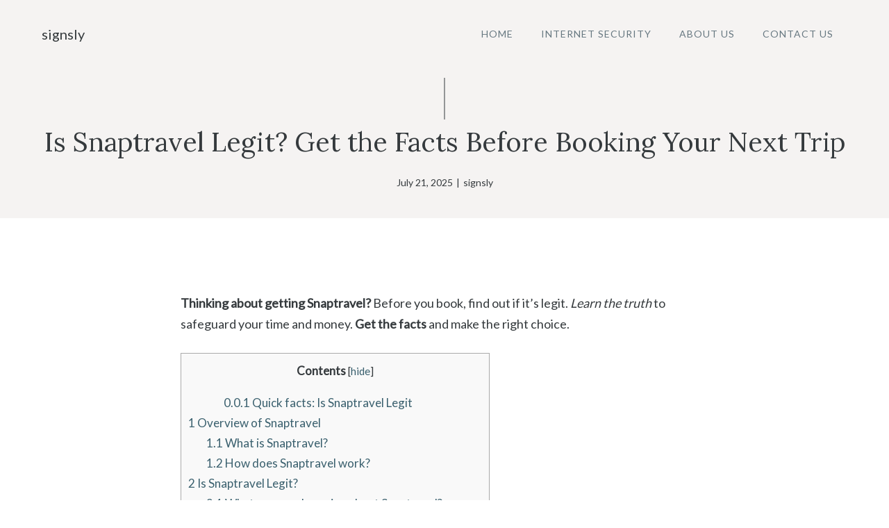

--- FILE ---
content_type: text/html; charset=UTF-8
request_url: https://signsly.com/is-snaptravel-legit/
body_size: 15843
content:
<!DOCTYPE html>
<html lang="en-US">
<head>
	<meta charset="UTF-8">
	<title>Is Snaptravel Legit? Get the Facts Before Booking Your Next Trip &#8211; signsly</title>
<meta name='robots' content='max-image-preview:large' />
<meta name="viewport" content="width=device-width, initial-scale=1"><link rel='dns-prefetch' href='//signsly.com' />
<link href='https://fonts.gstatic.com' crossorigin rel='preconnect' />
<link href='https://fonts.googleapis.com' crossorigin rel='preconnect' />
<link rel="alternate" type="application/rss+xml" title="signsly &raquo; Feed" href="https://signsly.com/feed/" />
<link rel="alternate" type="application/rss+xml" title="signsly &raquo; Comments Feed" href="https://signsly.com/comments/feed/" />
<link rel="alternate" title="oEmbed (JSON)" type="application/json+oembed" href="https://signsly.com/wp-json/oembed/1.0/embed?url=https%3A%2F%2Fsignsly.com%2Fis-snaptravel-legit%2F" />
<link rel="alternate" title="oEmbed (XML)" type="text/xml+oembed" href="https://signsly.com/wp-json/oembed/1.0/embed?url=https%3A%2F%2Fsignsly.com%2Fis-snaptravel-legit%2F&#038;format=xml" />
<style id='wp-img-auto-sizes-contain-inline-css'>
img:is([sizes=auto i],[sizes^="auto," i]){contain-intrinsic-size:3000px 1500px}
/*# sourceURL=wp-img-auto-sizes-contain-inline-css */
</style>
<style id='wp-emoji-styles-inline-css'>

	img.wp-smiley, img.emoji {
		display: inline !important;
		border: none !important;
		box-shadow: none !important;
		height: 1em !important;
		width: 1em !important;
		margin: 0 0.07em !important;
		vertical-align: -0.1em !important;
		background: none !important;
		padding: 0 !important;
	}
/*# sourceURL=wp-emoji-styles-inline-css */
</style>
<style id='wp-block-library-inline-css'>
:root{--wp-block-synced-color:#7a00df;--wp-block-synced-color--rgb:122,0,223;--wp-bound-block-color:var(--wp-block-synced-color);--wp-editor-canvas-background:#ddd;--wp-admin-theme-color:#007cba;--wp-admin-theme-color--rgb:0,124,186;--wp-admin-theme-color-darker-10:#006ba1;--wp-admin-theme-color-darker-10--rgb:0,107,160.5;--wp-admin-theme-color-darker-20:#005a87;--wp-admin-theme-color-darker-20--rgb:0,90,135;--wp-admin-border-width-focus:2px}@media (min-resolution:192dpi){:root{--wp-admin-border-width-focus:1.5px}}.wp-element-button{cursor:pointer}:root .has-very-light-gray-background-color{background-color:#eee}:root .has-very-dark-gray-background-color{background-color:#313131}:root .has-very-light-gray-color{color:#eee}:root .has-very-dark-gray-color{color:#313131}:root .has-vivid-green-cyan-to-vivid-cyan-blue-gradient-background{background:linear-gradient(135deg,#00d084,#0693e3)}:root .has-purple-crush-gradient-background{background:linear-gradient(135deg,#34e2e4,#4721fb 50%,#ab1dfe)}:root .has-hazy-dawn-gradient-background{background:linear-gradient(135deg,#faaca8,#dad0ec)}:root .has-subdued-olive-gradient-background{background:linear-gradient(135deg,#fafae1,#67a671)}:root .has-atomic-cream-gradient-background{background:linear-gradient(135deg,#fdd79a,#004a59)}:root .has-nightshade-gradient-background{background:linear-gradient(135deg,#330968,#31cdcf)}:root .has-midnight-gradient-background{background:linear-gradient(135deg,#020381,#2874fc)}:root{--wp--preset--font-size--normal:16px;--wp--preset--font-size--huge:42px}.has-regular-font-size{font-size:1em}.has-larger-font-size{font-size:2.625em}.has-normal-font-size{font-size:var(--wp--preset--font-size--normal)}.has-huge-font-size{font-size:var(--wp--preset--font-size--huge)}.has-text-align-center{text-align:center}.has-text-align-left{text-align:left}.has-text-align-right{text-align:right}.has-fit-text{white-space:nowrap!important}#end-resizable-editor-section{display:none}.aligncenter{clear:both}.items-justified-left{justify-content:flex-start}.items-justified-center{justify-content:center}.items-justified-right{justify-content:flex-end}.items-justified-space-between{justify-content:space-between}.screen-reader-text{border:0;clip-path:inset(50%);height:1px;margin:-1px;overflow:hidden;padding:0;position:absolute;width:1px;word-wrap:normal!important}.screen-reader-text:focus{background-color:#ddd;clip-path:none;color:#444;display:block;font-size:1em;height:auto;left:5px;line-height:normal;padding:15px 23px 14px;text-decoration:none;top:5px;width:auto;z-index:100000}html :where(.has-border-color){border-style:solid}html :where([style*=border-top-color]){border-top-style:solid}html :where([style*=border-right-color]){border-right-style:solid}html :where([style*=border-bottom-color]){border-bottom-style:solid}html :where([style*=border-left-color]){border-left-style:solid}html :where([style*=border-width]){border-style:solid}html :where([style*=border-top-width]){border-top-style:solid}html :where([style*=border-right-width]){border-right-style:solid}html :where([style*=border-bottom-width]){border-bottom-style:solid}html :where([style*=border-left-width]){border-left-style:solid}html :where(img[class*=wp-image-]){height:auto;max-width:100%}:where(figure){margin:0 0 1em}html :where(.is-position-sticky){--wp-admin--admin-bar--position-offset:var(--wp-admin--admin-bar--height,0px)}@media screen and (max-width:600px){html :where(.is-position-sticky){--wp-admin--admin-bar--position-offset:0px}}

/*# sourceURL=wp-block-library-inline-css */
</style><style id='global-styles-inline-css'>
:root{--wp--preset--aspect-ratio--square: 1;--wp--preset--aspect-ratio--4-3: 4/3;--wp--preset--aspect-ratio--3-4: 3/4;--wp--preset--aspect-ratio--3-2: 3/2;--wp--preset--aspect-ratio--2-3: 2/3;--wp--preset--aspect-ratio--16-9: 16/9;--wp--preset--aspect-ratio--9-16: 9/16;--wp--preset--color--black: #000000;--wp--preset--color--cyan-bluish-gray: #abb8c3;--wp--preset--color--white: #ffffff;--wp--preset--color--pale-pink: #f78da7;--wp--preset--color--vivid-red: #cf2e2e;--wp--preset--color--luminous-vivid-orange: #ff6900;--wp--preset--color--luminous-vivid-amber: #fcb900;--wp--preset--color--light-green-cyan: #7bdcb5;--wp--preset--color--vivid-green-cyan: #00d084;--wp--preset--color--pale-cyan-blue: #8ed1fc;--wp--preset--color--vivid-cyan-blue: #0693e3;--wp--preset--color--vivid-purple: #9b51e0;--wp--preset--color--contrast: var(--contrast);--wp--preset--color--contrast-2: var(--contrast-2);--wp--preset--color--contrast-3: var(--contrast-3);--wp--preset--color--base: var(--base);--wp--preset--color--base-2: var(--base-2);--wp--preset--color--base-3: var(--base-3);--wp--preset--color--accent: var(--accent);--wp--preset--color--accent-2: var(--accent-2);--wp--preset--gradient--vivid-cyan-blue-to-vivid-purple: linear-gradient(135deg,rgb(6,147,227) 0%,rgb(155,81,224) 100%);--wp--preset--gradient--light-green-cyan-to-vivid-green-cyan: linear-gradient(135deg,rgb(122,220,180) 0%,rgb(0,208,130) 100%);--wp--preset--gradient--luminous-vivid-amber-to-luminous-vivid-orange: linear-gradient(135deg,rgb(252,185,0) 0%,rgb(255,105,0) 100%);--wp--preset--gradient--luminous-vivid-orange-to-vivid-red: linear-gradient(135deg,rgb(255,105,0) 0%,rgb(207,46,46) 100%);--wp--preset--gradient--very-light-gray-to-cyan-bluish-gray: linear-gradient(135deg,rgb(238,238,238) 0%,rgb(169,184,195) 100%);--wp--preset--gradient--cool-to-warm-spectrum: linear-gradient(135deg,rgb(74,234,220) 0%,rgb(151,120,209) 20%,rgb(207,42,186) 40%,rgb(238,44,130) 60%,rgb(251,105,98) 80%,rgb(254,248,76) 100%);--wp--preset--gradient--blush-light-purple: linear-gradient(135deg,rgb(255,206,236) 0%,rgb(152,150,240) 100%);--wp--preset--gradient--blush-bordeaux: linear-gradient(135deg,rgb(254,205,165) 0%,rgb(254,45,45) 50%,rgb(107,0,62) 100%);--wp--preset--gradient--luminous-dusk: linear-gradient(135deg,rgb(255,203,112) 0%,rgb(199,81,192) 50%,rgb(65,88,208) 100%);--wp--preset--gradient--pale-ocean: linear-gradient(135deg,rgb(255,245,203) 0%,rgb(182,227,212) 50%,rgb(51,167,181) 100%);--wp--preset--gradient--electric-grass: linear-gradient(135deg,rgb(202,248,128) 0%,rgb(113,206,126) 100%);--wp--preset--gradient--midnight: linear-gradient(135deg,rgb(2,3,129) 0%,rgb(40,116,252) 100%);--wp--preset--font-size--small: 13px;--wp--preset--font-size--medium: 20px;--wp--preset--font-size--large: 36px;--wp--preset--font-size--x-large: 42px;--wp--preset--spacing--20: 0.44rem;--wp--preset--spacing--30: 0.67rem;--wp--preset--spacing--40: 1rem;--wp--preset--spacing--50: 1.5rem;--wp--preset--spacing--60: 2.25rem;--wp--preset--spacing--70: 3.38rem;--wp--preset--spacing--80: 5.06rem;--wp--preset--shadow--natural: 6px 6px 9px rgba(0, 0, 0, 0.2);--wp--preset--shadow--deep: 12px 12px 50px rgba(0, 0, 0, 0.4);--wp--preset--shadow--sharp: 6px 6px 0px rgba(0, 0, 0, 0.2);--wp--preset--shadow--outlined: 6px 6px 0px -3px rgb(255, 255, 255), 6px 6px rgb(0, 0, 0);--wp--preset--shadow--crisp: 6px 6px 0px rgb(0, 0, 0);}:where(.is-layout-flex){gap: 0.5em;}:where(.is-layout-grid){gap: 0.5em;}body .is-layout-flex{display: flex;}.is-layout-flex{flex-wrap: wrap;align-items: center;}.is-layout-flex > :is(*, div){margin: 0;}body .is-layout-grid{display: grid;}.is-layout-grid > :is(*, div){margin: 0;}:where(.wp-block-columns.is-layout-flex){gap: 2em;}:where(.wp-block-columns.is-layout-grid){gap: 2em;}:where(.wp-block-post-template.is-layout-flex){gap: 1.25em;}:where(.wp-block-post-template.is-layout-grid){gap: 1.25em;}.has-black-color{color: var(--wp--preset--color--black) !important;}.has-cyan-bluish-gray-color{color: var(--wp--preset--color--cyan-bluish-gray) !important;}.has-white-color{color: var(--wp--preset--color--white) !important;}.has-pale-pink-color{color: var(--wp--preset--color--pale-pink) !important;}.has-vivid-red-color{color: var(--wp--preset--color--vivid-red) !important;}.has-luminous-vivid-orange-color{color: var(--wp--preset--color--luminous-vivid-orange) !important;}.has-luminous-vivid-amber-color{color: var(--wp--preset--color--luminous-vivid-amber) !important;}.has-light-green-cyan-color{color: var(--wp--preset--color--light-green-cyan) !important;}.has-vivid-green-cyan-color{color: var(--wp--preset--color--vivid-green-cyan) !important;}.has-pale-cyan-blue-color{color: var(--wp--preset--color--pale-cyan-blue) !important;}.has-vivid-cyan-blue-color{color: var(--wp--preset--color--vivid-cyan-blue) !important;}.has-vivid-purple-color{color: var(--wp--preset--color--vivid-purple) !important;}.has-black-background-color{background-color: var(--wp--preset--color--black) !important;}.has-cyan-bluish-gray-background-color{background-color: var(--wp--preset--color--cyan-bluish-gray) !important;}.has-white-background-color{background-color: var(--wp--preset--color--white) !important;}.has-pale-pink-background-color{background-color: var(--wp--preset--color--pale-pink) !important;}.has-vivid-red-background-color{background-color: var(--wp--preset--color--vivid-red) !important;}.has-luminous-vivid-orange-background-color{background-color: var(--wp--preset--color--luminous-vivid-orange) !important;}.has-luminous-vivid-amber-background-color{background-color: var(--wp--preset--color--luminous-vivid-amber) !important;}.has-light-green-cyan-background-color{background-color: var(--wp--preset--color--light-green-cyan) !important;}.has-vivid-green-cyan-background-color{background-color: var(--wp--preset--color--vivid-green-cyan) !important;}.has-pale-cyan-blue-background-color{background-color: var(--wp--preset--color--pale-cyan-blue) !important;}.has-vivid-cyan-blue-background-color{background-color: var(--wp--preset--color--vivid-cyan-blue) !important;}.has-vivid-purple-background-color{background-color: var(--wp--preset--color--vivid-purple) !important;}.has-black-border-color{border-color: var(--wp--preset--color--black) !important;}.has-cyan-bluish-gray-border-color{border-color: var(--wp--preset--color--cyan-bluish-gray) !important;}.has-white-border-color{border-color: var(--wp--preset--color--white) !important;}.has-pale-pink-border-color{border-color: var(--wp--preset--color--pale-pink) !important;}.has-vivid-red-border-color{border-color: var(--wp--preset--color--vivid-red) !important;}.has-luminous-vivid-orange-border-color{border-color: var(--wp--preset--color--luminous-vivid-orange) !important;}.has-luminous-vivid-amber-border-color{border-color: var(--wp--preset--color--luminous-vivid-amber) !important;}.has-light-green-cyan-border-color{border-color: var(--wp--preset--color--light-green-cyan) !important;}.has-vivid-green-cyan-border-color{border-color: var(--wp--preset--color--vivid-green-cyan) !important;}.has-pale-cyan-blue-border-color{border-color: var(--wp--preset--color--pale-cyan-blue) !important;}.has-vivid-cyan-blue-border-color{border-color: var(--wp--preset--color--vivid-cyan-blue) !important;}.has-vivid-purple-border-color{border-color: var(--wp--preset--color--vivid-purple) !important;}.has-vivid-cyan-blue-to-vivid-purple-gradient-background{background: var(--wp--preset--gradient--vivid-cyan-blue-to-vivid-purple) !important;}.has-light-green-cyan-to-vivid-green-cyan-gradient-background{background: var(--wp--preset--gradient--light-green-cyan-to-vivid-green-cyan) !important;}.has-luminous-vivid-amber-to-luminous-vivid-orange-gradient-background{background: var(--wp--preset--gradient--luminous-vivid-amber-to-luminous-vivid-orange) !important;}.has-luminous-vivid-orange-to-vivid-red-gradient-background{background: var(--wp--preset--gradient--luminous-vivid-orange-to-vivid-red) !important;}.has-very-light-gray-to-cyan-bluish-gray-gradient-background{background: var(--wp--preset--gradient--very-light-gray-to-cyan-bluish-gray) !important;}.has-cool-to-warm-spectrum-gradient-background{background: var(--wp--preset--gradient--cool-to-warm-spectrum) !important;}.has-blush-light-purple-gradient-background{background: var(--wp--preset--gradient--blush-light-purple) !important;}.has-blush-bordeaux-gradient-background{background: var(--wp--preset--gradient--blush-bordeaux) !important;}.has-luminous-dusk-gradient-background{background: var(--wp--preset--gradient--luminous-dusk) !important;}.has-pale-ocean-gradient-background{background: var(--wp--preset--gradient--pale-ocean) !important;}.has-electric-grass-gradient-background{background: var(--wp--preset--gradient--electric-grass) !important;}.has-midnight-gradient-background{background: var(--wp--preset--gradient--midnight) !important;}.has-small-font-size{font-size: var(--wp--preset--font-size--small) !important;}.has-medium-font-size{font-size: var(--wp--preset--font-size--medium) !important;}.has-large-font-size{font-size: var(--wp--preset--font-size--large) !important;}.has-x-large-font-size{font-size: var(--wp--preset--font-size--x-large) !important;}
/*# sourceURL=global-styles-inline-css */
</style>

<style id='classic-theme-styles-inline-css'>
/*! This file is auto-generated */
.wp-block-button__link{color:#fff;background-color:#32373c;border-radius:9999px;box-shadow:none;text-decoration:none;padding:calc(.667em + 2px) calc(1.333em + 2px);font-size:1.125em}.wp-block-file__button{background:#32373c;color:#fff;text-decoration:none}
/*# sourceURL=/wp-includes/css/classic-themes.min.css */
</style>
<link rel='stylesheet' id='toc-screen-css' href='https://signsly.com/wp-content/plugins/table-of-contents-plus/screen.min.css?ver=2411.1' media='all' />
<link rel='stylesheet' id='generate-style-css' href='https://signsly.com/wp-content/themes/generatepress/assets/css/main.min.css?ver=3.6.0' media='all' />
<style id='generate-style-inline-css'>
.is-right-sidebar{width:30%;}.is-left-sidebar{width:25%;}.site-content .content-area{width:100%;}@media (max-width: 1023px){.main-navigation .menu-toggle,.sidebar-nav-mobile:not(#sticky-placeholder){display:block;}.main-navigation ul,.gen-sidebar-nav,.main-navigation:not(.slideout-navigation):not(.toggled) .main-nav > ul,.has-inline-mobile-toggle #site-navigation .inside-navigation > *:not(.navigation-search):not(.main-nav){display:none;}.nav-align-right .inside-navigation,.nav-align-center .inside-navigation{justify-content:space-between;}.has-inline-mobile-toggle .mobile-menu-control-wrapper{display:flex;flex-wrap:wrap;}.has-inline-mobile-toggle .inside-header{flex-direction:row;text-align:left;flex-wrap:wrap;}.has-inline-mobile-toggle .header-widget,.has-inline-mobile-toggle #site-navigation{flex-basis:100%;}.nav-float-left .has-inline-mobile-toggle #site-navigation{order:10;}}
#content {max-width: 800px;margin-left: auto;margin-right: auto;}
.dynamic-author-image-rounded{border-radius:100%;}.dynamic-featured-image, .dynamic-author-image{vertical-align:middle;}.one-container.blog .dynamic-content-template:not(:last-child), .one-container.archive .dynamic-content-template:not(:last-child){padding-bottom:0px;}.dynamic-entry-excerpt > p:last-child{margin-bottom:0px;}
/*# sourceURL=generate-style-inline-css */
</style>
<link rel='stylesheet' id='generate-google-fonts-css' href='https://fonts.googleapis.com/css?family=Lato%3Aregular%7CLora%3Aregular&#038;display=auto&#038;ver=3.6.0' media='all' />
<link rel='stylesheet' id='generatepress-dynamic-css' href='https://signsly.com/wp-content/uploads/generatepress/style.min.css?ver=1746614108' media='all' />
<style id='generateblocks-inline-css'>
.gb-container.gb-tabs__item:not(.gb-tabs__item-open){display:none;}.gb-container-1ad061fa{text-align:center;background-color:var(--base);color:var(--contrast);}.gb-container-1ad061fa > .gb-inside-container{padding:80px 20px 40px;max-width:1200px;margin-left:auto;margin-right:auto;}.gb-container-1ad061fa a, .gb-container-1ad061fa a:visited{color:var(--contrast);}.gb-container-1ad061fa a:hover{color:var(--contrast-3);}.gb-grid-wrapper > .gb-grid-column-1ad061fa > .gb-container{display:flex;flex-direction:column;height:100%;}.gb-container-b0aaaa38 > .gb-inside-container{padding:0;max-width:1200px;margin-left:auto;margin-right:auto;}.gb-grid-wrapper > .gb-grid-column-b0aaaa38 > .gb-container{display:flex;flex-direction:column;height:100%;}.gb-container-b0aaaa38.inline-post-meta-area > .gb-inside-container{display:flex;align-items:center;justify-content:center;}h1.gb-headline-bda54f07{text-align:center;margin-bottom:20px;}p.gb-headline-b1a346d2{font-size:14px;margin-bottom:0px;}p.gb-headline-40b4aed2{font-size:14px;padding-right:5px;padding-left:5px;margin-bottom:0px;color:#353a3d;}p.gb-headline-40b4aed2 a{color:#353a3d;}p.gb-headline-40b4aed2 a:hover{color:#3a606e;}p.gb-headline-76479830{font-size:14px;margin-bottom:0px;}:root{--gb-container-width:1200px;}.gb-container .wp-block-image img{vertical-align:middle;}.gb-grid-wrapper .wp-block-image{margin-bottom:0;}.gb-highlight{background:none;}.gb-shape{line-height:0;}.gb-container-link{position:absolute;top:0;right:0;bottom:0;left:0;z-index:99;}
/*# sourceURL=generateblocks-inline-css */
</style>
<link rel='stylesheet' id='generate-offside-css' href='https://signsly.com/wp-content/plugins/gp-premium/menu-plus/functions/css/offside.min.css?ver=2.5.0' media='all' />
<style id='generate-offside-inline-css'>
:root{--gp-slideout-width:265px;}.slideout-navigation.main-navigation{background-color:var(--contrast-3);}.slideout-navigation.main-navigation .main-nav ul li a{color:var(--base-3);}.slideout-navigation.main-navigation .main-nav ul li:not([class*="current-menu-"]):hover > a, .slideout-navigation.main-navigation .main-nav ul li:not([class*="current-menu-"]):focus > a, .slideout-navigation.main-navigation .main-nav ul li.sfHover:not([class*="current-menu-"]) > a{color:var(--base);background-color:var(--contrast-3);}.slideout-navigation.main-navigation .main-nav ul li[class*="current-menu-"] > a{color:var(--base-3);background-color:var(--contrast-3);}.slideout-navigation, .slideout-navigation a{color:var(--base-3);}.slideout-navigation button.slideout-exit{color:var(--base-3);padding-left:20px;padding-right:20px;}.slide-opened nav.toggled .menu-toggle:before{display:none;}@media (max-width: 1023px){.menu-bar-item.slideout-toggle{display:none;}}
.slideout-navigation.main-navigation .main-nav ul li a{text-transform:uppercase;font-size:18px;}@media (max-width:768px){.slideout-navigation.main-navigation .main-nav ul li a{font-size:18px;}}
/*# sourceURL=generate-offside-inline-css */
</style>
<link rel='stylesheet' id='generate-navigation-branding-css' href='https://signsly.com/wp-content/plugins/gp-premium/menu-plus/functions/css/navigation-branding-flex.min.css?ver=2.5.0' media='all' />
<style id='generate-navigation-branding-inline-css'>
@media (max-width: 1023px){.site-header, #site-navigation, #sticky-navigation{display:none !important;opacity:0.0;}#mobile-header{display:block !important;width:100% !important;}#mobile-header .main-nav > ul{display:none;}#mobile-header.toggled .main-nav > ul, #mobile-header .menu-toggle, #mobile-header .mobile-bar-items{display:block;}#mobile-header .main-nav{-ms-flex:0 0 100%;flex:0 0 100%;-webkit-box-ordinal-group:5;-ms-flex-order:4;order:4;}}.main-navigation.has-branding .inside-navigation.grid-container, .main-navigation.has-branding.grid-container .inside-navigation:not(.grid-container){padding:0px 20px 0px 20px;}.main-navigation.has-branding:not(.grid-container) .inside-navigation:not(.grid-container) .navigation-branding{margin-left:10px;}.navigation-branding img, .site-logo.mobile-header-logo img{height:38px;width:auto;}.navigation-branding .main-title{line-height:38px;}@media (max-width: 1023px){.main-navigation.has-branding.nav-align-center .menu-bar-items, .main-navigation.has-sticky-branding.navigation-stick.nav-align-center .menu-bar-items{margin-left:auto;}.navigation-branding{margin-right:auto;margin-left:10px;}.navigation-branding .main-title, .mobile-header-navigation .site-logo{margin-left:10px;}.main-navigation.has-branding .inside-navigation.grid-container{padding:0px;}.navigation-branding img, .site-logo.mobile-header-logo{height:50px;}.navigation-branding .main-title{line-height:50px;}}
/*# sourceURL=generate-navigation-branding-inline-css */
</style>
<script src="https://signsly.com/wp-includes/js/jquery/jquery.min.js?ver=3.7.1" id="jquery-core-js"></script>
<script src="https://signsly.com/wp-includes/js/jquery/jquery-migrate.min.js?ver=3.4.1" id="jquery-migrate-js"></script>
<link rel="https://api.w.org/" href="https://signsly.com/wp-json/" /><link rel="alternate" title="JSON" type="application/json" href="https://signsly.com/wp-json/wp/v2/posts/455" /><link rel="EditURI" type="application/rsd+xml" title="RSD" href="https://signsly.com/xmlrpc.php?rsd" />
<meta name="generator" content="WordPress 6.9" />
<link rel="canonical" href="https://signsly.com/is-snaptravel-legit/" />
<link rel='shortlink' href='https://signsly.com/?p=455' />
<!-- FIFU: meta tags for featured image (begin) -->
<meta property="og:image" content="http://signsly.com/wp-content/uploads/2023/02/Is-Snaptravel-Legit-Get-the-Facts-Before-Booking-Your-Next-Trip-5.png" />
<!-- FIFU: meta tags for featured image (end) --><meta name="twitter:image" content="http://signsly.com/wp-content/uploads/2023/02/Is-Snaptravel-Legit-Get-the-Facts-Before-Booking-Your-Next-Trip-5.png" />		<!-- HappyForms global container -->
		<script type="text/javascript">HappyForms = {};</script>
		<!-- End of HappyForms global container -->
		<style>.recentcomments a{display:inline !important;padding:0 !important;margin:0 !important;}</style><link rel="icon" href="https://signsly.com/wp-content/uploads/2023/02/cropped-S-32x32.png" sizes="32x32" />
<link rel="icon" href="https://signsly.com/wp-content/uploads/2023/02/cropped-S-192x192.png" sizes="192x192" />
<link rel="apple-touch-icon" href="https://signsly.com/wp-content/uploads/2023/02/cropped-S-180x180.png" />
<meta name="msapplication-TileImage" content="https://signsly.com/wp-content/uploads/2023/02/cropped-S-270x270.png" />
		<style id="wp-custom-css">
			/* GeneratePress Site CSS */ /* navigation letter spacing */

.main-navigation a, .slideout-navigation.main-navigation .main-nav ul li a {
  letter-spacing: 1px;
}

/* navigation line effects */

@media (min-width: 1024px) {
	.main-navigation .main-nav > ul > li > a:before {
    position: absolute;
    content: '';
    width: 1px;
    height: 0;
    background-color: var(--accent-2);
    left: 50%;
    top: -50px;
    -webkit-transform: translateX(-50%);
    -moz-transform: translateX(-50%);
    -ms-transform: translateX(-50%);
    -o-transform: translateX(-50%);
    transform: translateX(-50%);
    -webkit-transition: all .3s ease-out 0s;
    -moz-transition: all .3s ease-out 0s;
    -ms-transition: all .3s ease-out 0s;
    -o-transition: all .3s ease-out 0s;
    transition: all .3s ease-out 0s;
	}

	.main-navigation .main-nav > ul > li:hover > a:before {
    height: 50px;
	}

.main-navigation .main-nav > ul > li.current-menu-item > a:before {
    height: 50px;
    width: 1px;
	}
}

/* line above H1 on global header elements */

.headline-rule h1 {
    position: relative;
}
.headline-rule h1:before {
    content: '';
    position: absolute;
    display: block;
    height: 60px;
    border-left: 1px solid var(--contrast);
    left: 50%;
    transform: translateX(-50%);
    top: -66px;
}

/* mobile header spacing */

.mobile-header-navigation {
	padding: 10px;
	box-sizing: border-box;
}

/* image block styling */

figure.wp-block-image.image-style img {
  border-radius: 80px 4px;
  box-shadow: 0px 0px 20px rgba(0,0,0,0.1);
}

/* mailchimp form styling */

.mc4wp-form input[type="email"] {
	line-height: 34px;
	margin-bottom: 10px;
	width: 300px;
  border: none;
  border-radius: 2px;
  font-size: 15px;
	background:var(--base-2)
}

@media (max-width: 767px) {
	.mc4wp-form input[type="email"] {
		width: 100%;
		margin-bottom: 10px;
	}
}
	
.mc4wp-form input[type=submit] {
	line-height: 34px;
	font-size: 16px;
	letter-spacing: 1px;
	width: 150px;
  border: none;
  border-radius: 2px;
	-webkit-transition: all 500ms ease-in-out;
	transition: all 500ms ease-in-out;
}

@media (max-width: 767px) {
	.mc4wp-form input[type="submit"] {
		width: 100%;
	}
}
 /* End GeneratePress Site CSS */		</style>
		</head>

<body class="wp-singular post-template-default single single-post postid-455 single-format-standard wp-embed-responsive wp-theme-generatepress post-image-above-header post-image-aligned-center slideout-enabled slideout-mobile sticky-menu-fade mobile-header mobile-header-logo no-sidebar nav-float-right one-container header-aligned-left dropdown-hover" itemtype="https://schema.org/Blog" itemscope>
	<a class="screen-reader-text skip-link" href="#content" title="Skip to content">Skip to content</a>		<header class="site-header has-inline-mobile-toggle" id="masthead" aria-label="Site"  itemtype="https://schema.org/WPHeader" itemscope>
			<div class="inside-header grid-container">
				<div class="site-branding">
						<p class="main-title" itemprop="headline">
					<a href="https://signsly.com/" rel="home">signsly</a>
				</p>
						
					</div>	<nav class="main-navigation mobile-menu-control-wrapper" id="mobile-menu-control-wrapper" aria-label="Mobile Toggle">
				<button data-nav="site-navigation" class="menu-toggle" aria-controls="generate-slideout-menu" aria-expanded="false">
			<span class="gp-icon icon-menu-bars"><svg viewBox="0 0 512 512" aria-hidden="true" xmlns="http://www.w3.org/2000/svg" width="1em" height="1em"><path d="M0 96c0-13.255 10.745-24 24-24h464c13.255 0 24 10.745 24 24s-10.745 24-24 24H24c-13.255 0-24-10.745-24-24zm0 160c0-13.255 10.745-24 24-24h464c13.255 0 24 10.745 24 24s-10.745 24-24 24H24c-13.255 0-24-10.745-24-24zm0 160c0-13.255 10.745-24 24-24h464c13.255 0 24 10.745 24 24s-10.745 24-24 24H24c-13.255 0-24-10.745-24-24z" /></svg><svg viewBox="0 0 512 512" aria-hidden="true" xmlns="http://www.w3.org/2000/svg" width="1em" height="1em"><path d="M71.029 71.029c9.373-9.372 24.569-9.372 33.942 0L256 222.059l151.029-151.03c9.373-9.372 24.569-9.372 33.942 0 9.372 9.373 9.372 24.569 0 33.942L289.941 256l151.03 151.029c9.372 9.373 9.372 24.569 0 33.942-9.373 9.372-24.569 9.372-33.942 0L256 289.941l-151.029 151.03c-9.373 9.372-24.569 9.372-33.942 0-9.372-9.373-9.372-24.569 0-33.942L222.059 256 71.029 104.971c-9.372-9.373-9.372-24.569 0-33.942z" /></svg></span><span class="screen-reader-text">Menu</span>		</button>
	</nav>
			<nav class="main-navigation sub-menu-left" id="site-navigation" aria-label="Primary"  itemtype="https://schema.org/SiteNavigationElement" itemscope>
			<div class="inside-navigation grid-container">
								<button class="menu-toggle" aria-controls="generate-slideout-menu" aria-expanded="false">
					<span class="gp-icon icon-menu-bars"><svg viewBox="0 0 512 512" aria-hidden="true" xmlns="http://www.w3.org/2000/svg" width="1em" height="1em"><path d="M0 96c0-13.255 10.745-24 24-24h464c13.255 0 24 10.745 24 24s-10.745 24-24 24H24c-13.255 0-24-10.745-24-24zm0 160c0-13.255 10.745-24 24-24h464c13.255 0 24 10.745 24 24s-10.745 24-24 24H24c-13.255 0-24-10.745-24-24zm0 160c0-13.255 10.745-24 24-24h464c13.255 0 24 10.745 24 24s-10.745 24-24 24H24c-13.255 0-24-10.745-24-24z" /></svg><svg viewBox="0 0 512 512" aria-hidden="true" xmlns="http://www.w3.org/2000/svg" width="1em" height="1em"><path d="M71.029 71.029c9.373-9.372 24.569-9.372 33.942 0L256 222.059l151.029-151.03c9.373-9.372 24.569-9.372 33.942 0 9.372 9.373 9.372 24.569 0 33.942L289.941 256l151.03 151.029c9.372 9.373 9.372 24.569 0 33.942-9.373 9.372-24.569 9.372-33.942 0L256 289.941l-151.029 151.03c-9.373 9.372-24.569 9.372-33.942 0-9.372-9.373-9.372-24.569 0-33.942L222.059 256 71.029 104.971c-9.372-9.373-9.372-24.569 0-33.942z" /></svg></span><span class="screen-reader-text">Menu</span>				</button>
				<div id="primary-menu" class="main-nav"><ul id="menu-main-menu" class=" menu sf-menu"><li id="menu-item-4734" class="menu-item menu-item-type-post_type menu-item-object-page menu-item-home menu-item-4734"><a href="https://signsly.com/">Home</a></li>
<li id="menu-item-4750" class="menu-item menu-item-type-taxonomy menu-item-object-category current-post-ancestor current-menu-parent current-post-parent menu-item-4750"><a href="https://signsly.com/category/internet-security/">Internet Security</a></li>
<li id="menu-item-5663" class="menu-item menu-item-type-post_type menu-item-object-page menu-item-5663"><a href="https://signsly.com/about-us/">About Us</a></li>
<li id="menu-item-5664" class="menu-item menu-item-type-post_type menu-item-object-page menu-item-5664"><a href="https://signsly.com/contact-us/">Contact Us</a></li>
</ul></div>			</div>
		</nav>
					</div>
		</header>
				<nav id="mobile-header" itemtype="https://schema.org/SiteNavigationElement" itemscope class="main-navigation mobile-header-navigation has-branding">
			<div class="inside-navigation grid-container grid-parent">
				<div class="site-logo mobile-header-logo">
						<a href="https://signsly.com/" title="signsly" rel="home">
							<img src="https://signsly.com/wp-content/uploads/2023/02/cropped-signsly.png" alt="signsly" class="is-logo-image" width="228" height="70" />
						</a>
					</div>					<button class="menu-toggle" aria-controls="mobile-menu" aria-expanded="false">
						<span class="gp-icon icon-menu-bars"><svg viewBox="0 0 512 512" aria-hidden="true" xmlns="http://www.w3.org/2000/svg" width="1em" height="1em"><path d="M0 96c0-13.255 10.745-24 24-24h464c13.255 0 24 10.745 24 24s-10.745 24-24 24H24c-13.255 0-24-10.745-24-24zm0 160c0-13.255 10.745-24 24-24h464c13.255 0 24 10.745 24 24s-10.745 24-24 24H24c-13.255 0-24-10.745-24-24zm0 160c0-13.255 10.745-24 24-24h464c13.255 0 24 10.745 24 24s-10.745 24-24 24H24c-13.255 0-24-10.745-24-24z" /></svg><svg viewBox="0 0 512 512" aria-hidden="true" xmlns="http://www.w3.org/2000/svg" width="1em" height="1em"><path d="M71.029 71.029c9.373-9.372 24.569-9.372 33.942 0L256 222.059l151.029-151.03c9.373-9.372 24.569-9.372 33.942 0 9.372 9.373 9.372 24.569 0 33.942L289.941 256l151.03 151.029c9.372 9.373 9.372 24.569 0 33.942-9.373 9.372-24.569 9.372-33.942 0L256 289.941l-151.029 151.03c-9.373 9.372-24.569 9.372-33.942 0-9.372-9.373-9.372-24.569 0-33.942L222.059 256 71.029 104.971c-9.372-9.373-9.372-24.569 0-33.942z" /></svg></span><span class="screen-reader-text">Menu</span>					</button>
					<div id="mobile-menu" class="main-nav"><ul id="menu-main-menu-1" class=" menu sf-menu"><li class="menu-item menu-item-type-post_type menu-item-object-page menu-item-home menu-item-4734"><a href="https://signsly.com/">Home</a></li>
<li class="menu-item menu-item-type-taxonomy menu-item-object-category current-post-ancestor current-menu-parent current-post-parent menu-item-4750"><a href="https://signsly.com/category/internet-security/">Internet Security</a></li>
<li class="menu-item menu-item-type-post_type menu-item-object-page menu-item-5663"><a href="https://signsly.com/about-us/">About Us</a></li>
<li class="menu-item menu-item-type-post_type menu-item-object-page menu-item-5664"><a href="https://signsly.com/contact-us/">Contact Us</a></li>
</ul></div>			</div><!-- .inside-navigation -->
		</nav><!-- #site-navigation -->
		<div class="gb-container gb-container-1ad061fa headline-rule"><div class="gb-inside-container">

<h1 class="gb-headline gb-headline-bda54f07 gb-headline-text">Is Snaptravel Legit? Get the Facts Before Booking Your Next Trip</h1>


<div class="gb-container gb-container-b0aaaa38 inline-post-meta-area"><div class="gb-inside-container">

<p class="gb-headline gb-headline-b1a346d2 gb-headline-text"><time class="entry-date published" datetime="2025-07-21T07:27:00+00:00">July 21, 2025</time></p>



<p class="gb-headline gb-headline-40b4aed2 gb-headline-text">|</p>



<p class="gb-headline gb-headline-76479830 gb-headline-text"><a href="https://signsly.com/author/signsly/">signsly</a></p>

</div></div>
</div></div>
	<div class="site grid-container container hfeed" id="page">
				<div class="site-content" id="content">
			
	<div class="content-area" id="primary">
		<main class="site-main" id="main">
			
<article id="post-455" class="post-455 post type-post status-publish format-standard has-post-thumbnail hentry category-internet-security" itemtype="https://schema.org/CreativeWork" itemscope>
	<div class="inside-article">
		
		<div class="entry-content" itemprop="text">
			<p><img src="https://signsly.com/wp-content/uploads/2023/02/Is-Snaptravel-Legit-Get-the-Facts-Before-Booking-Your-Next-Trip-5.png" width='600' height='500' alt ='Is Snaptravel Legit? Get the Facts Before Booking Your Next Trip' style="display:none"></p>
<p><p><b>Thinking about getting Snaptravel?</b> Before you book, find out if it&#8217;s legit. <em>Learn the truth</em> to safeguard your time and money. <strong>Get the facts</strong> and make the right choice.</p>
</p>
<div id="toc_container" class="no_bullets"><p class="toc_title">Contents</p><ul class="toc_list"><ul><li><ul><li><a href="#Quick_facts_Is_Snaptravel_Legit"><span class="toc_number toc_depth_3">0.0.1</span> Quick facts: Is Snaptravel Legit</a></li></ul></li></ul></li><li><a href="#Overview_of_Snaptravel"><span class="toc_number toc_depth_1">1</span> Overview of Snaptravel</a><ul><li><a href="#What_is_Snaptravel"><span class="toc_number toc_depth_2">1.1</span> What is Snaptravel?</a></li><li><a href="#How_does_Snaptravel_work"><span class="toc_number toc_depth_2">1.2</span> How does Snaptravel work?</a></li></ul></li><li><a href="#Is_Snaptravel_Legit"><span class="toc_number toc_depth_1">2</span> Is Snaptravel Legit?</a><ul><li><a href="#What_are_people_saying_about_Snaptravel"><span class="toc_number toc_depth_2">2.1</span> What are people saying about Snaptravel?</a></li><li><a href="#What_are_the_pros_and_cons_of_using_Snaptravel"><span class="toc_number toc_depth_2">2.2</span> What are the pros and cons of using Snaptravel?</a></li></ul></li><li><a href="#Tips_for_Booking_with_Snaptravel"><span class="toc_number toc_depth_1">3</span> Tips for Booking with Snaptravel</a><ul><li><a href="#How_to_get_the_best_deals_on_Snaptravel"><span class="toc_number toc_depth_2">3.1</span> How to get the best deals on Snaptravel</a></li><li><a href="#How_to_find_the_best_hotels_on_Snaptravel"><span class="toc_number toc_depth_2">3.2</span> How to find the best hotels on Snaptravel</a></li></ul></li><li><a href="#Alternatives_to_Snaptravel"><span class="toc_number toc_depth_1">4</span> Alternatives to Snaptravel</a><ul><li><a href="#What_are_some_other_similar_travel_sites"><span class="toc_number toc_depth_2">4.1</span> What are some other similar travel sites?</a></li><li><a href="#What_are_the_pros_and_cons_of_these_alternatives"><span class="toc_number toc_depth_2">4.2</span> What are the pros and cons of these alternatives?</a></li></ul></li><li><a href="#FAQs_about_Is_Snaptravel_Legit"><span class="toc_number toc_depth_1">5</span> FAQs about: Is Snaptravel Legit</a></li></ul></div>
<h4 style='font-size:20px; font-family:Arial'><span id="Quick_facts_Is_Snaptravel_Legit">Quick facts: Is Snaptravel Legit</span></h4>
<p></p>
<ul style="font-family: Arial; font-size: 18px;">
<li>&#9989; SnapTravel has raised over $42.1M in venture capital funding. (<a href="https://www.crunchbase.com/organization/snaptravel">Crunchbase</a>)</li>
<li>&#9989; SnapTravel has been named one of the Top 10 Artificial Intelligence Startups to Watch in 2019. (<a href="https://www.businessinsider.com/top-10-artificial-intelligence-startups-to-watch-in-2019-2019-4">Business Insider</a>)</li>
<li>&#9989; SnapTravel processes over 24,000 hotel bookings every month. (<a href="https://techcrunch.com/2018/05/17/snaptravel-a-chatbot-for-hotel-bookings-raises-11-million/">TechCrunch</a>)</li>
<li>&#9989; SnapTravel is one of the fastest growing travel startups in North America. (<a href="https://www.forbes.com/sites/alexkonrad/2018/10/01/exclusive-snaptravel-raises-21-million-for-hotel-booking-chatbot/#2b2a53f54d1b">Forbes</a>)</li>
<li>&#9989; SnapTravel has been featured in over 60 publications, including The New York Times and The Wall Street Journal. (<a href="https://www.snaptravel.com/press/">SnapTravel</a>)</li>
</ul>
<h2><span id="Overview_of_Snaptravel">Overview of Snaptravel</span></h2>
<p><p><b>Snaptravel</b> is an online travel agency. They give up to <b>60% off</b> normal prices. You can use their website or app for booking. Plus, they have <b>24/7 customer service</b>. Also, they have high standards for safety and security with customers&#8217; personal information. So, Snaptravel is a <em>legit business</em>. You can book with confidence knowing you get the best prices. You don&#8217;t need to worry about safety or security.</p>
</p>
<h3><span id="What_is_Snaptravel">What is Snaptravel?</span></h3>
<p><p><b>Snaptravel</b> is an awesome platform! It helps you find <em>discounted hotel rates</em> and <em>cheap airfare</em>. Plus, it provides <em>exclusive offers</em>. You can search for flights and hotels and compare prices. Then, use your preferred payment method to book the trip.</p>
<p>Additionally, there&#8217;s a mobile app which lets you <em>track upcoming travels</em> and see all your bookings in one place. Plus, Snaptravel has <b>24/7 customer service</b>, so you can get help with any booking questions.</p>
</p>
<h3><span id="How_does_Snaptravel_work">How does Snaptravel work?</span></h3>
<p><p><b>Snaptravel</b> is an online travel booking service. It has a special algorithm to compare hundreds of sites and find you the <em>best deals</em>. It shows concise info about each room to speed up the booking process. It has exclusive offers from partners like <em>airlines, car rental companies and vacation packages</em>.</p>
<p>Once you book your trip, all documents are sent electronically or by mail to you.</p>
</p>
<h2><span id="Is_Snaptravel_Legit">Is Snaptravel Legit?</span></h2>
<p><p><b>Snaptravel</b> is a travel website with discounted rates for hotels. It boasts of <em>great savings and quality bookings</em>, so customers don&#8217;t have to break the bank to stay in a nice place. Based in Toronto, Canada, <strong>Snaptravel Technologies Inc.</strong> has been around since 2016 and has garnered good reviews.</p>
<p>To verify its legitimacy, customers should:</p>
<ul>
<li>look at <em>customer reviews</em>;</li>
<li>check out the <em>terms of service and refund policies</em>;</li>
<li>research the company&#8217;s <em>background</em>; and</li>
<li>read up on <em>news articles</em> about them.</li>
</ul>
<p>Moreover, <strong>third-party website reviews</strong> should be read before booking with Snaptravel, to make sure that all the information is accurate.</p>
</p>
<h3><span id="What_are_people_saying_about_Snaptravel">What are people saying about Snaptravel?</span></h3>
<p><p><b>HSGill</b> has been around since the 1940s, when it was founded by Harinder Singh Gill. Initially, the company produced clothes for both men and women. Later on, it added accessories, bags and shoes to its product line.</p>
<p>Recently, HSGill created <b>Snaptravel</b>. This program offers discounted hotels across <b>3500 travel destinations</b>. Customers love the affordability and convenience. Some even call it &#8220;<em>the best kept secret in travel</em>.&#8221; Also, customers can get <b>24/7 customer support</b> via phone or email if anything goes wrong.</p>
<p>Clearly, people are pleased with HSGill&#8217;s <em>Snaptravel</em> service. It&#8217;s a reliable source for booking last minute trips.</p>
</p>
<h3><span id="What_are_the_pros_and_cons_of_using_Snaptravel">What are the pros and cons of using Snaptravel?</span></h3>
<p><p><b>Snaptravel</b> is an online travel booking platform that offers discounted prices. It has over 100,000 locations to choose from across the globe. This site gives customers 24/7 assistance and free cancellations on select bookings. It also provides exclusive deals not found on other sites.</p>
<p>Pros of Snaptravel include: <b>convenience</b>, <b>cheap prices</b>, <b>discounts</b>, <b>easy bookings and cancellations</b>. However, some customers have reported <em>slow customer service</em>. There may be <em>hidden fees</em> when booking certain hotels. Lastly, customers may have difficulty contacting Snaptravel after their booking is complete since there is no physical office or address listed.</p>
</p>
<h2><span id="Tips_for_Booking_with_Snaptravel">Tips for Booking with Snaptravel</span></h2>
<p><p><b>Snaptravel</b> is a veritable online travel booking platform which offers discounted hotel and travel packages. It provides a secure, convenient booking experience for those seeking great deals on airfare, hotels, cruises, car rentals and more. Snaptravel guarantees the <em>lowest prices</em> on hotel bookings and pledges top-notch client service.</p>
<p>When you book with Snaptravel, bear these tips in mind to make sure you get the best deal:</p>
<ol>
<li>Utilize the <strong>&#8216;Price Drop Alert&#8217;</strong> feature to track price drops on your desired destination.</li>
<li>Look out for promotional codes to be found online through social media channels like <em>Facebook or Twitter</em>.</li>
<li>Read the terms and conditions, including <em>cancellation policies</em>, before purchasing so you know what you&#8217;re getting into.</li>
</ol>
<h3><span id="How_to_get_the_best_deals_on_Snaptravel">How to get the best deals on Snaptravel</span></h3>
<p><p><b>Snaptravel</b> is one of the top travel booking sites. Users get access to awesome hotel discounts! To get the best deals, there are some tips to keep in mind.</p>
<ul>
<li>Download the Snaptravel <em>mobile app</em> and join the email list. You&#8217;ll get informed of all the deals, discounts, and promotions.</li>
<li>Take advantage of the <strong>loyalty bonus</strong> by booking five or more trips in a single year.</li>
<li>Also, use the <strong>&#8220;Secret Deals&#8221;</strong> feature to get deeper price cuts on top hotels worldwide.</li>
<li>Follow them on social media for additional promotions and <em>exclusive offers</em>.</li>
</ul>
<p>With these tips, you are sure to get the best deal when booking through Snaptravel!</p>
</p>
<h3><span id="How_to_find_the_best_hotels_on_Snaptravel">How to find the best hotels on Snaptravel</span></h3>
<p><p><b>Snaptravel</b> is a well-known online travel booking platform that offers customers discounted hotel prices. To get the best deals, travelers must check out the <em>&#8220;Best Deals&#8221;</em> tab. This tab displays all available hotels and the discounted rates Snaptravel is able to negotiate. Plus, customers can access the advance booking discount and view properties by city or airport for budget-friendly options.</p>
<p>Snaptravel also has a <strong>rewards program</strong>. Customers earn points for every dollar spent on bookings and redeem rewards for free nights in certain areas. Before committing to any purchase, it&#8217;s wise to read Buyma&#8217;s <em>return policy</em> for understanding their <b>cancellation and refund policies</b>.</p>
</p>
<h2><span id="Alternatives_to_Snaptravel">Alternatives to Snaptravel</span></h2>
<p><img src="https://signsly.com/wp-content/uploads/2023/02/Introduction-Is-Snaptravel-Legit-Get-the-Facts-Before-Booking-Your-Next-Trip-6.png" width='512' height='512' alt ='Introduction -Is Snaptravel Legit? Get the Facts Before Booking Your Next Trip'></p>
<p><b>Snaptravel</b> offers discounted rates, but some travelers question its legitimacy. If you&#8217;re looking for alternatives, try <em>Priceline</em>! It&#8217;s a great booking service for hotels, flights, and rental cars. Plus, you&#8217;ll get discounted rates. <strong>Travelocity</strong> has discounts on flights and hotels, plus free advice from experts. <em>Hotels.com</em> even offers discounts and partners with loyalty programs. For luxury hotels, <strong>Expedia</strong> is a great option with competitively priced rooms worldwide. And if you book directly with a hotel or resort, you can get <em>exclusive deals</em>!</p>
<p><b>Snaptravel</b> and <em>Priceline</em> are online travel agencies &#8211; but you don&#8217;t have to use them! Here are some other options for booking your next trip:</p>
<ul>
<li><strong>Travelocity</strong> &#8211; discounts on flights and hotels, plus free advice from experts.</li>
<li><em>Hotels.com</em> &#8211; discounts and partners with loyalty programs.</li>
<li><strong>Expedia</strong> &#8211; competitively priced rooms worldwide.</li>
<li>Book directly with a hotel or resort &#8211; exclusive deals!</li>
</ul>
<h3><span id="What_are_some_other_similar_travel_sites">What are some other similar travel sites?</span></h3>
<p><p><b>Snaptravel</b> is a reliable travel-booking website. But, there are other sites that provide great deals. Popular alternatives include: <strong>Priceline, Hotels.com, Kayak</strong> and <strong>Expedia</strong>. All offer <em>discounts on flights and accommodations</em>. Plus, millions of reviews from users&#8217; experiences.</p>
<p>Another great option is <strong>Booking.com</strong>. It has over 28 million properties worldwide. Plus, you can get up to <b>50% off</b> select hotels when you pay in advance. Subscribe to email updates. This way, you can get <em>exclusive discounts, last minute deals and flight alerts</em>. So, you can stay informed about the best prices for your next trip.</p>
<p>All these travel sites are <strong>safe to use</strong>. So, they can help you save money on your next vacation or business trip.</p>
</p>
<h3><span id="What_are_the_pros_and_cons_of_these_alternatives">What are the pros and cons of these alternatives?</span></h3>
<p><p><b>Evaluating Snaptravel alternatives?</b> It&#8217;s key to know their pros and cons.</p>
<p><strong>Pros:</strong></p>
<ul>
<li>Many online travel sites offer <em>great discounts on airfare, hotels, car rentals etc.</em></li>
<li>Secure for booking your travel plans.</li>
<li>Often find <b>better deals than from airlines/hotels.</b></li>
</ul>
<p><strong>Cons:</strong></p>
<ul>
<li>Be aware of <b>hidden fees</b> &#8211; e.g. Bankrate&#8217;s 6%-8%.</li>
<li>Booking own flights/lodging takes <em>more time.</em></li>
<li>May need to sign up for an account, provide <em>personal info.</em></li>
</ul>
<h2><span id="FAQs_about_Is_Snaptravel_Legit">FAQs about: Is Snaptravel Legit</span></h2>
<p>?</p>
<p><strong>Q1: Is Snaptravel Legitimate?</strong></p>
<p><strong>A1:</strong> Yes, Snaptravel is a legitimate travel site that offers discounted hotel rates. They partner with hundreds of hotels across the world to provide customers with the best prices and services.</p>
<p><strong>Q2: Is Snaptravel Safe to Use?</strong></p>
<p><strong>A2:</strong> Yes, Snaptravel is a safe site to use. All payments are securely processed and customer data is protected by their privacy policy.</p>
<p><strong>Q3: How does Snaptravel Save Money?</strong></p>
<p><strong>A3:</strong> Snaptravel saves money by negotiating discounted hotel rates with its partners. They pass the savings on to customers, which helps them get the best rates while still enjoying high-quality service.</p>
<p><script type="application/ld+json">
{
  "@context": "http://schema.org",
  "@type": "FAQPage",
  "mainEntity": [{
    "@type": "Question",
    "name": "Is Snaptravel Legitimate?",
    "acceptedAnswer": {
      "@type": "Answer",
      "text": "Yes, Snaptravel is a legitimate travel site that offers discounted hotel rates. They partner with hundreds of hotels across the world to provide customers with the best prices and services."
    }
  }, {
    "@type": "Question",
    "name": "Is Snaptravel Safe to Use?",
    "acceptedAnswer": {
      "@type": "Answer",
      "text": "Yes, Snaptravel is a safe site to use. All payments are securely processed and customer data is protected by their privacy policy."
    }
  }, {
    "@type": "Question",
    "name": "How does Snaptravel Save Money?",
    "acceptedAnswer": {
      "@type": "Answer",
      "text": "Snaptravel saves money by negotiating discounted hotel rates with its partners. They pass the savings on to customers, which helps them get the best rates while still enjoying high-quality service."
    }
  }]
}
</script></p>
		</div>

				<footer class="entry-meta" aria-label="Entry meta">
			<span class="cat-links"><span class="gp-icon icon-categories"><svg viewBox="0 0 512 512" aria-hidden="true" xmlns="http://www.w3.org/2000/svg" width="1em" height="1em"><path d="M0 112c0-26.51 21.49-48 48-48h110.014a48 48 0 0143.592 27.907l12.349 26.791A16 16 0 00228.486 128H464c26.51 0 48 21.49 48 48v224c0 26.51-21.49 48-48 48H48c-26.51 0-48-21.49-48-48V112z" /></svg></span><span class="screen-reader-text">Categories </span><a href="https://signsly.com/category/internet-security/" rel="category tag">Internet Security</a></span> 		<nav id="nav-below" class="post-navigation" aria-label="Posts">
			<div class="nav-previous"><span class="gp-icon icon-arrow-left"><svg viewBox="0 0 192 512" aria-hidden="true" xmlns="http://www.w3.org/2000/svg" width="1em" height="1em" fill-rule="evenodd" clip-rule="evenodd" stroke-linejoin="round" stroke-miterlimit="1.414"><path d="M178.425 138.212c0 2.265-1.133 4.813-2.832 6.512L64.276 256.001l111.317 111.277c1.7 1.7 2.832 4.247 2.832 6.513 0 2.265-1.133 4.813-2.832 6.512L161.43 394.46c-1.7 1.7-4.249 2.832-6.514 2.832-2.266 0-4.816-1.133-6.515-2.832L16.407 262.514c-1.699-1.7-2.832-4.248-2.832-6.513 0-2.265 1.133-4.813 2.832-6.512l131.994-131.947c1.7-1.699 4.249-2.831 6.515-2.831 2.265 0 4.815 1.132 6.514 2.831l14.163 14.157c1.7 1.7 2.832 3.965 2.832 6.513z" fill-rule="nonzero" /></svg></span><span class="prev"><a href="https://signsly.com/is-shopbop-legit/" rel="prev">Is Shopbop Legit? Get the Facts Before You Buy!</a></span></div><div class="nav-next"><span class="gp-icon icon-arrow-right"><svg viewBox="0 0 192 512" aria-hidden="true" xmlns="http://www.w3.org/2000/svg" width="1em" height="1em" fill-rule="evenodd" clip-rule="evenodd" stroke-linejoin="round" stroke-miterlimit="1.414"><path d="M178.425 256.001c0 2.266-1.133 4.815-2.832 6.515L43.599 394.509c-1.7 1.7-4.248 2.833-6.514 2.833s-4.816-1.133-6.515-2.833l-14.163-14.162c-1.699-1.7-2.832-3.966-2.832-6.515 0-2.266 1.133-4.815 2.832-6.515l111.317-111.316L16.407 144.685c-1.699-1.7-2.832-4.249-2.832-6.515s1.133-4.815 2.832-6.515l14.163-14.162c1.7-1.7 4.249-2.833 6.515-2.833s4.815 1.133 6.514 2.833l131.994 131.993c1.7 1.7 2.832 4.249 2.832 6.515z" fill-rule="nonzero" /></svg></span><span class="next"><a href="https://signsly.com/is-skycheats-legit/" rel="next">Is Skycheats Legit? Uncovering the Truth Behind the Popular Che</a></span></div>		</nav>
				</footer>
			</div>
</article>
		</main>
	</div>

	
	</div>
</div>


<div class="site-footer">
			<footer class="site-info" aria-label="Site"  itemtype="https://schema.org/WPFooter" itemscope>
			<div class="inside-site-info grid-container">
								<div class="copyright-bar">
					© 2023 signsly 				</div>
			</div>
		</footer>
		</div>

<a title="Scroll back to top" aria-label="Scroll back to top" rel="nofollow" href="#" class="generate-back-to-top" data-scroll-speed="400" data-start-scroll="300" role="button">
					<span class="gp-icon icon-arrow-up"><svg viewBox="0 0 330 512" aria-hidden="true" xmlns="http://www.w3.org/2000/svg" width="1em" height="1em" fill-rule="evenodd" clip-rule="evenodd" stroke-linejoin="round" stroke-miterlimit="1.414"><path d="M305.863 314.916c0 2.266-1.133 4.815-2.832 6.514l-14.157 14.163c-1.699 1.7-3.964 2.832-6.513 2.832-2.265 0-4.813-1.133-6.512-2.832L164.572 224.276 53.295 335.593c-1.699 1.7-4.247 2.832-6.512 2.832-2.265 0-4.814-1.133-6.513-2.832L26.113 321.43c-1.699-1.7-2.831-4.248-2.831-6.514s1.132-4.816 2.831-6.515L158.06 176.408c1.699-1.7 4.247-2.833 6.512-2.833 2.265 0 4.814 1.133 6.513 2.833L303.03 308.4c1.7 1.7 2.832 4.249 2.832 6.515z" fill-rule="nonzero" /></svg></span>
				</a>		<nav id="generate-slideout-menu" class="main-navigation slideout-navigation do-overlay" itemtype="https://schema.org/SiteNavigationElement" itemscope>
			<div class="inside-navigation grid-container grid-parent">
				<button class="slideout-exit has-svg-icon"><span class="gp-icon pro-close">
				<svg viewBox="0 0 512 512" aria-hidden="true" role="img" version="1.1" xmlns="http://www.w3.org/2000/svg" xmlns:xlink="http://www.w3.org/1999/xlink" width="1em" height="1em">
					<path d="M71.029 71.029c9.373-9.372 24.569-9.372 33.942 0L256 222.059l151.029-151.03c9.373-9.372 24.569-9.372 33.942 0 9.372 9.373 9.372 24.569 0 33.942L289.941 256l151.03 151.029c9.372 9.373 9.372 24.569 0 33.942-9.373 9.372-24.569 9.372-33.942 0L256 289.941l-151.029 151.03c-9.373 9.372-24.569 9.372-33.942 0-9.372-9.373-9.372-24.569 0-33.942L222.059 256 71.029 104.971c-9.372-9.373-9.372-24.569 0-33.942z" />
				</svg>
			</span> <span class="screen-reader-text">Close</span></button><div class="main-nav"><ul id="menu-main-menu-2" class=" slideout-menu"><li class="menu-item menu-item-type-post_type menu-item-object-page menu-item-home menu-item-4734"><a href="https://signsly.com/">Home</a></li>
<li class="menu-item menu-item-type-taxonomy menu-item-object-category current-post-ancestor current-menu-parent current-post-parent menu-item-4750"><a href="https://signsly.com/category/internet-security/">Internet Security</a></li>
<li class="menu-item menu-item-type-post_type menu-item-object-page menu-item-5663"><a href="https://signsly.com/about-us/">About Us</a></li>
<li class="menu-item menu-item-type-post_type menu-item-object-page menu-item-5664"><a href="https://signsly.com/contact-us/">Contact Us</a></li>
</ul></div>			</div><!-- .inside-navigation -->
		</nav><!-- #site-navigation -->

		<script type="speculationrules">
{"prefetch":[{"source":"document","where":{"and":[{"href_matches":"/*"},{"not":{"href_matches":["/wp-*.php","/wp-admin/*","/wp-content/uploads/*","/wp-content/*","/wp-content/plugins/*","/wp-content/themes/generatepress/*","/*\\?(.+)"]}},{"not":{"selector_matches":"a[rel~=\"nofollow\"]"}},{"not":{"selector_matches":".no-prefetch, .no-prefetch a"}}]},"eagerness":"conservative"}]}
</script>
<script id="generate-a11y">
!function(){"use strict";if("querySelector"in document&&"addEventListener"in window){var e=document.body;e.addEventListener("pointerdown",(function(){e.classList.add("using-mouse")}),{passive:!0}),e.addEventListener("keydown",(function(){e.classList.remove("using-mouse")}),{passive:!0})}}();
</script>
<script id="generate-offside-js-extra">
var offSide = {"side":"left"};
//# sourceURL=generate-offside-js-extra
</script>
<script src="https://signsly.com/wp-content/plugins/gp-premium/menu-plus/functions/js/offside.min.js?ver=2.5.0" id="generate-offside-js"></script>
<script id="toc-front-js-extra">
var tocplus = {"visibility_show":"show","visibility_hide":"hide","width":"Auto"};
//# sourceURL=toc-front-js-extra
</script>
<script src="https://signsly.com/wp-content/plugins/table-of-contents-plus/front.min.js?ver=2411.1" id="toc-front-js"></script>
<script id="generate-menu-js-before">
var generatepressMenu = {"toggleOpenedSubMenus":true,"openSubMenuLabel":"Open Sub-Menu","closeSubMenuLabel":"Close Sub-Menu"};
//# sourceURL=generate-menu-js-before
</script>
<script src="https://signsly.com/wp-content/themes/generatepress/assets/js/menu.min.js?ver=3.6.0" id="generate-menu-js"></script>
<script id="generate-back-to-top-js-before">
var generatepressBackToTop = {"smooth":true};
//# sourceURL=generate-back-to-top-js-before
</script>
<script src="https://signsly.com/wp-content/themes/generatepress/assets/js/back-to-top.min.js?ver=3.6.0" id="generate-back-to-top-js"></script>
<script id="fifu-json-ld-js-extra">
var fifuJsonLd = {"url":"http://signsly.com/wp-content/uploads/2023/02/Is-Snaptravel-Legit-Get-the-Facts-Before-Booking-Your-Next-Trip-5.png"};
//# sourceURL=fifu-json-ld-js-extra
</script>
<script src="https://signsly.com/wp-content/plugins/featured-image-from-url/includes/html/js/json-ld.js?ver=5.2.1" id="fifu-json-ld-js"></script>
<script id="wp-emoji-settings" type="application/json">
{"baseUrl":"https://s.w.org/images/core/emoji/17.0.2/72x72/","ext":".png","svgUrl":"https://s.w.org/images/core/emoji/17.0.2/svg/","svgExt":".svg","source":{"concatemoji":"https://signsly.com/wp-includes/js/wp-emoji-release.min.js?ver=6.9"}}
</script>
<script type="module">
/*! This file is auto-generated */
const a=JSON.parse(document.getElementById("wp-emoji-settings").textContent),o=(window._wpemojiSettings=a,"wpEmojiSettingsSupports"),s=["flag","emoji"];function i(e){try{var t={supportTests:e,timestamp:(new Date).valueOf()};sessionStorage.setItem(o,JSON.stringify(t))}catch(e){}}function c(e,t,n){e.clearRect(0,0,e.canvas.width,e.canvas.height),e.fillText(t,0,0);t=new Uint32Array(e.getImageData(0,0,e.canvas.width,e.canvas.height).data);e.clearRect(0,0,e.canvas.width,e.canvas.height),e.fillText(n,0,0);const a=new Uint32Array(e.getImageData(0,0,e.canvas.width,e.canvas.height).data);return t.every((e,t)=>e===a[t])}function p(e,t){e.clearRect(0,0,e.canvas.width,e.canvas.height),e.fillText(t,0,0);var n=e.getImageData(16,16,1,1);for(let e=0;e<n.data.length;e++)if(0!==n.data[e])return!1;return!0}function u(e,t,n,a){switch(t){case"flag":return n(e,"\ud83c\udff3\ufe0f\u200d\u26a7\ufe0f","\ud83c\udff3\ufe0f\u200b\u26a7\ufe0f")?!1:!n(e,"\ud83c\udde8\ud83c\uddf6","\ud83c\udde8\u200b\ud83c\uddf6")&&!n(e,"\ud83c\udff4\udb40\udc67\udb40\udc62\udb40\udc65\udb40\udc6e\udb40\udc67\udb40\udc7f","\ud83c\udff4\u200b\udb40\udc67\u200b\udb40\udc62\u200b\udb40\udc65\u200b\udb40\udc6e\u200b\udb40\udc67\u200b\udb40\udc7f");case"emoji":return!a(e,"\ud83e\u1fac8")}return!1}function f(e,t,n,a){let r;const o=(r="undefined"!=typeof WorkerGlobalScope&&self instanceof WorkerGlobalScope?new OffscreenCanvas(300,150):document.createElement("canvas")).getContext("2d",{willReadFrequently:!0}),s=(o.textBaseline="top",o.font="600 32px Arial",{});return e.forEach(e=>{s[e]=t(o,e,n,a)}),s}function r(e){var t=document.createElement("script");t.src=e,t.defer=!0,document.head.appendChild(t)}a.supports={everything:!0,everythingExceptFlag:!0},new Promise(t=>{let n=function(){try{var e=JSON.parse(sessionStorage.getItem(o));if("object"==typeof e&&"number"==typeof e.timestamp&&(new Date).valueOf()<e.timestamp+604800&&"object"==typeof e.supportTests)return e.supportTests}catch(e){}return null}();if(!n){if("undefined"!=typeof Worker&&"undefined"!=typeof OffscreenCanvas&&"undefined"!=typeof URL&&URL.createObjectURL&&"undefined"!=typeof Blob)try{var e="postMessage("+f.toString()+"("+[JSON.stringify(s),u.toString(),c.toString(),p.toString()].join(",")+"));",a=new Blob([e],{type:"text/javascript"});const r=new Worker(URL.createObjectURL(a),{name:"wpTestEmojiSupports"});return void(r.onmessage=e=>{i(n=e.data),r.terminate(),t(n)})}catch(e){}i(n=f(s,u,c,p))}t(n)}).then(e=>{for(const n in e)a.supports[n]=e[n],a.supports.everything=a.supports.everything&&a.supports[n],"flag"!==n&&(a.supports.everythingExceptFlag=a.supports.everythingExceptFlag&&a.supports[n]);var t;a.supports.everythingExceptFlag=a.supports.everythingExceptFlag&&!a.supports.flag,a.supports.everything||((t=a.source||{}).concatemoji?r(t.concatemoji):t.wpemoji&&t.twemoji&&(r(t.twemoji),r(t.wpemoji)))});
//# sourceURL=https://signsly.com/wp-includes/js/wp-emoji-loader.min.js
</script>

<script defer src="https://static.cloudflareinsights.com/beacon.min.js/vcd15cbe7772f49c399c6a5babf22c1241717689176015" integrity="sha512-ZpsOmlRQV6y907TI0dKBHq9Md29nnaEIPlkf84rnaERnq6zvWvPUqr2ft8M1aS28oN72PdrCzSjY4U6VaAw1EQ==" data-cf-beacon='{"version":"2024.11.0","token":"e2a0f5279b394a31b5f607c60eb8bc3e","r":1,"server_timing":{"name":{"cfCacheStatus":true,"cfEdge":true,"cfExtPri":true,"cfL4":true,"cfOrigin":true,"cfSpeedBrain":true},"location_startswith":null}}' crossorigin="anonymous"></script>
</body>
</html>
<!--
Performance optimized by Redis Object Cache. Learn more: https://wprediscache.com

Retrieved 1607 objects (205 KB) from Redis using PhpRedis (v5.3.5).
-->
